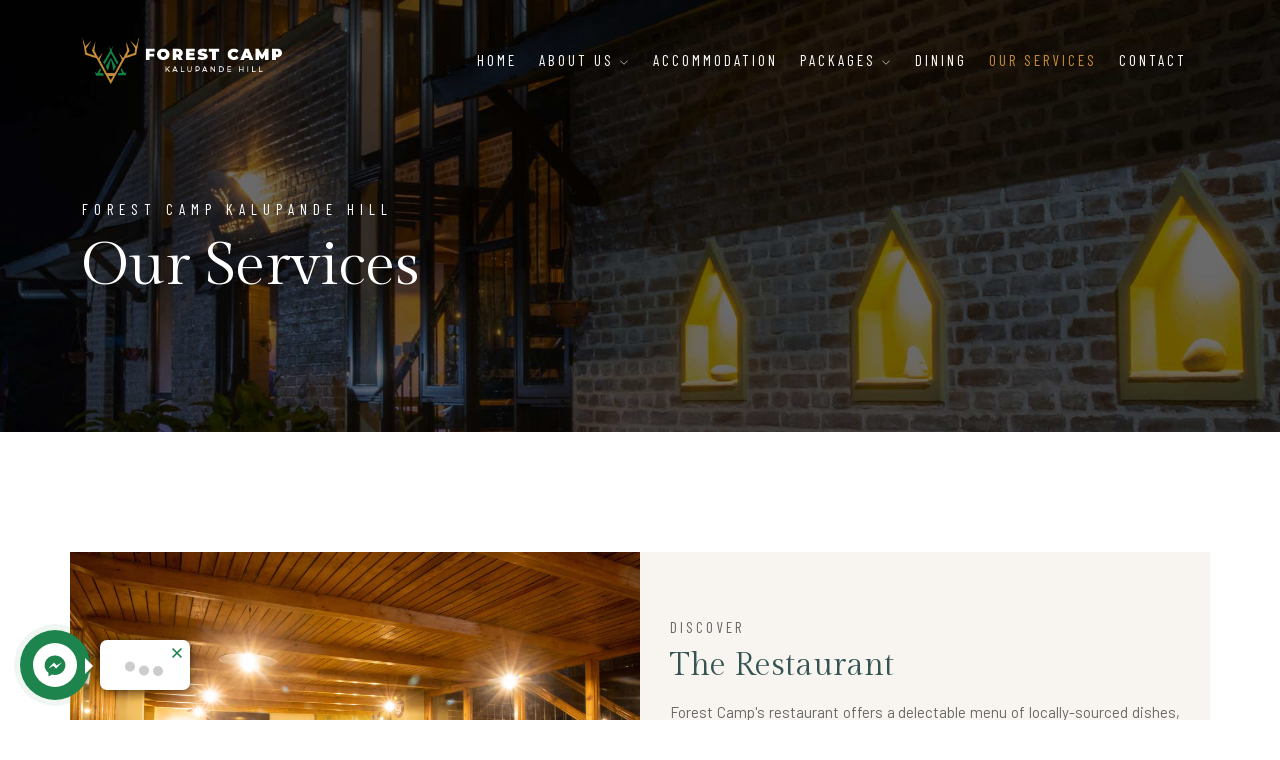

--- FILE ---
content_type: text/html; charset=utf-8
request_url: https://forestcamp.com.np/Services
body_size: 6119
content:
<!DOCTYPE html>
<html lang="en">
<head>
    <meta charset="utf-8">
    <meta http-equiv="X-UA-Compatible" content="IE=edge" />
    <meta name="viewport" content="width=device-width, initial-scale=1, maximum-scale=1" />
      <title>Our Services - Forest Camp Kalupande Hill</title>
        <meta name="description" content="At the Forest Camp, guests can immerse themselves in the stunning landscape and indulge in a range of outdoor activities, including cycling, walking, hiking, and wildlife watching. Whether you are seeking an adrenaline-fueled adventure or a peaceful escape from the hustle and bustle of daily life, Kalupande Hill is the perfect destination to recharge and reconnect with nature." />
    <meta name="author" content="Forest Camp Kalupande Hill" />
    <meta name="keywords" content="Kalupande Hill, Nepal, adventure, nature, Himalayas, history, culture, outdoor activities, cycling, walking, hiking, wildlife watching, adrenaline-fueled adventure, peaceful escape, recharge, reconnect, local people, traditions, customs, modern development, culinary experience, mountain vistas, lush forests, luxurious accommodation, Forest Camp, natural beauty, rustic charm, luxurious amenities, eco-friendly, preserving natural environment, dormitory, safari tents, specialized Nepali cuisine, international cuisine, healthy dishes, hiking trail, ancient temples, museum, sustainable holiday experience, scenic views, delicious food menu." />
      <meta property="og:image" content="https://forestcamp.com.np/img/gallery/4.jpg" />
    <link rel="shortcut icon" href="/img/favicon.png" />
    <link rel="stylesheet" href="https://fonts.googleapis.com/css2?family=Barlow&amp;family=Barlow+Condensed&amp;family=Gilda+Display&amp;display=swap">
    <link rel="stylesheet" href="/css/plugins.css" />
    <link rel="stylesheet" href="/css/style.css" />
        <link rel="stylesheet" href="/css/all.css" />

    <!--all in one contact-->
    <link href="/lib/arcontactus.css" rel='stylesheet' />
</head>
<body>
       <!-- Preloader -->
    <div class="preloader-bg"></div>
    <div id="preloader">
        <div id="preloader-status">
            <div class="preloader-position loader"> <span></span> </div>
        </div>
    </div>
    <div id="arcontactus"></div>
    <!-- Progress scroll totop -->
    <div class="progress-wrap cursor-pointer">
        <svg class="progress-circle svg-content" width="100%" height="100%" viewBox="-1 -1 102 102">
            <path d="M50,1 a49,49 0 0,1 0,98 a49,49 0 0,1 0,-98" />
        </svg>
    </div>
    <!-- Navbar -->
    <nav class="navbar navbar-expand-md">
        <div class="container">
            <!-- Logo -->
            <div class="logo-wrapper navbar-brand valign">
                <a href="/">
                    <div class="logo">
                        <img src="/img/logo.png" class="logo-img" alt="">
                    </div>
                </a>
            </div>
            <button class="navbar-toggler" type="button" data-bs-toggle="collapse" data-bs-target="#navbar" aria-controls="navbar" aria-expanded="false" aria-label="Toggle navigation"> <span class="navbar-toggler-icon"><i class="ti-menu"></i></span> </button>
            
            <!-- Navbar links -->
            <div class="collapse navbar-collapse" id="navbar">
                <ul class="navbar-nav ms-auto">
                    <li class="nav-item"> <a class="nav-link" href="/"> Home</a>
                       
                    </li>
                    
                        <li class="nav-item dropdown"> <span class="nav-link"> About Us <i class="ti-angle-down"></i></span>
                        <ul class="dropdown-menu last">
                            <li class="dropdown-item"><a href="/About-Resort-Kalupande-Hill" >Overview</a></li>
                            <li class="dropdown-item"><a href="/A-Note-From-Forest-Camp-Kalupande-Hill" >Note from the Founder</a></li>
                            <li class="dropdown-item"><a href="/Restaurant#chef">About the Chef</a></li>
                            <li class="dropdown-item"><a href="/Image-Gallery" >Image Gallery</a></li>                
                        </ul>
                    </li>

                         <li class="nav-item"><a class="nav-link" href="/Accommodation-Kalupande-Chandragiri">Accommodation</a></li>
                    <li class="nav-item dropdown"> <span class="nav-link "> Packages <i class="ti-angle-down"></i></span>
                        <ul class="dropdown-menu last">
                            <li class="dropdown-item"><a href="/Kalupande-Hotel-Packages" >All Packages</a></li>
                            <li class="dropdown-item"><a href="/Packages/Scenic-Hiking-Package">Scenic Hiking </a></li>
                            <li class="dropdown-item"><a href="/Packages/Romantic-Getaway-Package">Romantic Getaway </a></li>
                            <li class="dropdown-item"><a href="/Packages/Conference-Venue-Package">Conference Venue</a></li>
                            <li class="dropdown-item"><a href="/Packages/Outdoor-Retreat-Package">Outdoor Retreat</a></li>
                            <li class="dropdown-item"><a href="/Packages/Exclusive-Venue-Package">Exclusive Venue Takeover</a></li>
                        </ul>
                    </li>
                    <li class="nav-item"><a class="nav-link" href="/Restaurant">Dining</a></li>
                    <li class="nav-item"><a class="nav-link active" href="/Services">Our Services</a></li>
                  
                  
                    <li class="nav-item"><a class="nav-link" href="/Contact-Hotel-Kalupande-Hill-Kathmandu">Contact</a></li>
                </ul>
            </div>
        </div>
    </nav>
 
            
   <!-- Header Banner -->
    <div class="banner-header section-padding valign bg-img bg-fixed" data-overlay-dark="3" data-background="img/slider/5.jpg">
        <div class="container">
            <div class="row">
                <div class="col-md-12 text-left caption mt-90">
                    <h5>Forest Camp Kalupande Hill</h5>
                    <h1>Our Services</h1>
                </div>
            </div>
        </div>
    </div>
    <!-- Contact -->


    <!-- Services -->
    <section class="services section-padding">
        <div class="container">
            <div class="row">
                <div class="col-md-6 p-0 animate-box" data-animate-effect="fadeInLeft">
                    <div class="img left">
                        <a ><img src="/img/services/1.jpg" alt="Hotel Kalu Pande Hills"></a>
                    </div>
                </div>
                <div class="col-md-6 p-0 bg-cream valign animate-box" data-animate-effect="fadeInRight">
                    <div class="content">
                        <div class="cont text-left">
                            <div class="info">
                                <h6>Discover</h6>
                            </div>
                            <h4>The Restaurant</h4>
                            <p class="text-justify">Forest Camp's restaurant offers a delectable menu of locally-sourced dishes, blending traditional Nepalese cuisine with international flavors, for an unforgettable culinary experience with both indoor and outdoor seating arrangements.</p>
                            <div class="butn-dark"> <a href="/Restaurant"><span>Explore</span></a> </div>
                        </div>
                    </div>
                </div>
            </div>

             <div class="row">
               
                <div class="col-md-6 p-0 bg-cream valign animate-box" data-animate-effect="fadeInRight">
                    <div class="content">
                        <div class="cont text-left">
                            <div class="info">
                                <h6>Discover</h6>
                            </div>
                            <h4>The Hall</h4>
                            <p class="text-justify">Forest Camp Kalupande Hill provides a spacious and modern seminar and meeting hall, fully equipped with state-of-the-art audio and visual equipment, perfect for hosting business meetings, conferences, and seminars. </p>
                          
                        </div>
                    </div>
                </div>
                 <div class="col-md-6 p-0 animate-box" data-animate-effect="fadeInLeft">
                    <div class="img left">
                        <a><img src="/img/services/2.jpg" alt="Hotel Kalu Pande Hills"></a>
                    </div>
                </div>
            </div>

              <div class="row">
                <div class="col-md-6 p-0 animate-box" data-animate-effect="fadeInLeft">
                    <div class="img left">
                        <a ><img src="/img/services/3.jpg" alt="Hotel Kalu Pande Hills"></a>
                    </div>
                </div>
                <div class="col-md-6 p-0 bg-cream valign animate-box" data-animate-effect="fadeInRight">
                    <div class="content">
                        <div class="cont text-left">
                            <div class="info">
                                <h6>Discover</h6>
                            </div>
                            <h4>The Bar</h4>
                            <p class="text-justify">Whether you're looking to catch up with friends, enjoy a romantic evening with your partner, or simply unwind with a drink, the bar at Forest Camp provides an ideal setting for all occasions.</p>
                          
                        </div>
                    </div>
                </div>
            </div>
     
             <div class="row">
               
                <div class="col-md-6 p-0 bg-cream valign animate-box" data-animate-effect="fadeInRight">
                    <div class="content">
                        <div class="cont text-left">
                            <div class="info">
                                <h6>Discover</h6>
                            </div>
                            <h4>The Outdoors</h4>
                            <p class="text-justify">Forest Camp's outdoor seating area provides the perfect backdrop for picnics, events, and parties with a spectacular view of the Himalayas and Kathmandu City. Surrounded by lush greenery, this serene and tranquil setting is perfect for a relaxing day out with family and friends.With ample space, comfortable seating, and breathtaking views, you'll never want to leave this slice of paradise. </p>
                          
                        </div>
                    </div>
                </div>
                 <div class="col-md-6 p-0 animate-box" data-animate-effect="fadeInLeft">
                    <div class="img left">
                        <a><img src="/img/services/4.jpg" alt="Hotel Kalu Pande Hills"></a>
                    </div>
                </div>
            </div>
        <div class=" pt-5">
            <div class="row text-center bg-cream">
                <div class="col-md-3 p-4">
                    <img src="/img/icons/relax.png" style="width:80px" />
                    <h5 class="pt-2">Relax & Rest</h5>

                </div>
                <div class="col-md-3 p-4">
                    <img src="/img/icons/food-drink.png" style="width:80px" />
                    <h5 class="pt-2">Food & Drinks</h5>

                </div>
                <div class="col-md-3 p-4">
                    <img src="/img/icons/hike.png" style="width:80px" />
                    <h5 class="pt-2">Hike & Discover</h5>
                </div>
                <div class="col-md-3 p-4">
                    <img src="/img/icons/events.png" style="width:80px" />
                    <h5 class="pt-2">Events</h5>
                </div>

            </div>

        </div>
        </div>
    </section>
                <!-- Reservation & Booking Form -->
    <section class="testimonials">
        <div class="background bg-img bg-fixed section-padding pb-0" data-background="/img/slider/12.jpg" data-overlay-dark="4">
            <div class="container">
                <div class="row">
                    <!-- Reservation -->
                    <div class="col-md-5 mb-30 mt-30">
                        <p><i class="star-rating"></i><i class="star-rating"></i><i class="star-rating"></i><i class="star-rating"></i><i class="star-rating"></i></p>
                        <h5>Experience a delightful culinary journey with our delicious gourmet cuisines that offer a perfect blend of local and international flavors.</h5>
                        <div class="reservations mb-30">
                            <div class="icon color-1"><span class="flaticon-call"></span></div>
                            <div class="text">
                                <p class="color-1">Reservation</p> <a class="color-1" href="tel:9851311237">9851311237</a>
                            </div>
                        </div>
                        <p><i class="ti-check"></i><small> Book a day early to enjoy fresh ingredients.</small></p>
                    </div>
                    <!-- Booking From -->
                    <div class="col-md-5 offset-md-2">
                        <div class="booking-box">
                            <div class="head-box">
                               <img src="/img/restaurant-kalupande.jpg" class="img-fluid p-3" />
                            </div>
                            <div class="booking-inner clearfix">
                               <div class="butn-dark"> <a href="/Restaurant"><span>Explore Restaurant</span></a> </div>
                            </div>
                        </div>
                    </div>
                </div>
            </div>
        </div>
    </section>
    <!-- Footer -->
    <footer class="footer">
        <div class="footer-top">
            <div class="container">
                <div class="row">
                    <div class="col-md-4">
                        <div class="footer-column footer-about">
                            <h3 class="footer-title">  <img src="/img/forest-camp-logo.png" class="logo-img" alt=""></h3>
                          
                            <p class="footer-about-text text-justify">Nestled in the heart of the Himalayas, Forest Camp is a true gem that offers an unparalleled blend of natural beauty, rustic charm, and luxurious amenities. </p>

                            <div class="footer-language"> <i class="lni ti-world"></i>
                              <a href="/About-Resort-Kalupande-Hill" class="text-center btn-form1-submit" style="background: #c78d3a;">Learn More</a>
                            </div>
                        </div>
                    </div>
                    <div class="col-md-3 offset-md-1">
                        <div class="footer-column footer-explore clearfix">
                            <h3 class="footer-title">Explore</h3>
                            <ul class="footer-explore-list list-unstyled">
                                <li><a href="/">Home</a></li>
                                <li><a href="/Accommodation-Kalupande-Chandragiri">Accommodation</a></li>
                                <li><a href="/Restaurant">Restaurant</a></li>
                                <li><a href="/Kalupande-Hotel-Packages">Packages</a></li>
                                <li><a href="/About-Resort-Kalupande-Hill">About Us</a></li>
                                <li><a href="/Contact-Hotel-Kalupande-Hill-Kathmandu">Contact Us</a></li>
                            </ul>
                        </div>
                    </div>
                    <div class="col-md-4">
                        <div class="footer-column footer-contact">
                            <h3 class="footer-title">Contact</h3>
                            <p class="footer-contact-text">Chandragiri-1, Kalupandehills<br>Kathmandu, Nepal</p>
                            <div class="footer-contact-info">
                                <p class="footer-contact-phone"><span class="flaticon-call"></span> 9851311237, 9861205837</p>
                                <p class="footer-contact-mail">info@forestcamp.com.np</p>
                            </div>
                            <div class="footer-about-social-list">
                                  <a href="https://www.facebook.com/forestcampkalupandehills" target="_blank" ><i class="fab fa-facebook-f"> </i></a>
                                    <a href="https://www.instagram.com/forestcampkalupandehills" target="_blank" ><i class="fab fa-instagram"> </i></a>
                                     <a href="https://www.tiktok.com/@forestcampkalupandehills" target="_blank"><i class="fab fa-tiktok"> </i></a>
                                      <a href="https://www.youtube.com/@forestcampkalupandehills" target="_blank"><i class="fab fa-youtube"> </i></a>
                                       <a href="https://goo.gl/maps/rYuUhmPoRSoQcJPe7" target="_blank" ><i class="fab fa-google"> </i></a>
                              
                            </div>
                        </div>
                    </div>
                </div>
            </div>
        </div>
        <div class="footer-bottom">
            <div class="container">
                <div class="row">
                    <div class="col-md-12">
                        <div class="footer-bottom-inner">
                            <p class="footer-bottom-copy-right">© Copyright  <script>document.write(new Date().getFullYear());</script> Forest Camp Kalupande Hill. Powered By <a href="http://onetechnepal.com" target="blank">One Corporation</a>.</p>
                        </div>
                    </div>
                </div>
            </div>
        </div>
    </footer>
    <!-- jQuery -->
    <script src="/js/jquery-3.6.3.min.js"></script>
    <script src="/js/jquery-migrate-3.0.0.min.js"></script>
    <script src="/js/modernizr-2.6.2.min.js"></script>
    <script src="/js/imagesloaded.pkgd.min.js"></script>
    <script src="/js/jquery.isotope.v3.0.2.js"></script>
    <script src="/js/pace.js"></script>
    <script src="/js/popper.min.js"></script>
    <script src="/js/bootstrap.min.js"></script>
    <script src="/js/scrollIt.min.js"></script>
    <script src="/js/jquery.waypoints.min.js"></script>
    <script src="/js/owl.carousel.min.js"></script>
    <script src="/js/jquery.stellar.min.js"></script>
    <script src="/js/jquery.magnific-popup.js"></script>
    <script src="/js/YouTubePopUp.js"></script>
    <script src="/js/select2.js"></script>
    <script src="/js/datepicker.js"></script>
    <script src="/js/smooth-scroll.min.js"></script>
    <script src="/js/custom.js"></script>

    <!--Popo UP Contact-->

    <script src="/lib/arcontactus.js"></script>
    <script src="/lib/script.js"></script>
    
</body>
</html>


--- FILE ---
content_type: text/css
request_url: https://forestcamp.com.np/css/plugins/flaticon.css
body_size: 708
content:
/*
Flaticon icon font: Flaticon
*/
@font-face {
	font-family: 'Flaticon';
	src: url('../../fonts/Flaticon.eot');
	src: url('../../fonts/Flaticond41d.eot?#iefix') format('embedded-opentype'),
		url('../../fonts/Flaticon.woff2') format('woff2'),
		url('../../fonts/Flaticon.woff') format('woff'),
		url('../../fonts/Flaticon.ttf') format('truetype'),
		url('../../fonts/Flaticon.svg#Flaticon') format('svg');
	font-weight: normal;
	font-style: normal;
}
@media screen and (-webkit-min-device-pixel-ratio: 0) {
	@font-face {
		font-family: 'Flaticon';
		src: url('Flaticon.html#Flaticon') format('svg');
	}
}
[class^='flaticon-'],
[class*=' flaticon-'],
[class^='flaticon-'],
[class*=' flaticon-'] {
	line-height: 1;
}
[class^='flaticon-']:before,
[class*=' flaticon-']:before,
[class^='flaticon-']:after,
[class*=' flaticon-']:after {
	font-family: Flaticon;
	font-style: normal;
}
.flaticon-menu:before {
	content: '\f100';
}
.flaticon-call:before {
	content: '\f101';
}
.flaticon-phone:before {
	content: '\f102';
}
.flaticon-envelope:before {
	content: '\f103';
}
.flaticon-message:before {
	content: '\f104';
}
.flaticon-clipboard:before {
	content: '\f105';
}
.flaticon-checklist:before {
	content: '\f106';
}
.flaticon-calendar:before {
	content: '\f107';
}
.flaticon-event:before {
	content: '\f108';
}
.flaticon-man:before {
	content: '\f109';
}
.flaticon-user:before {
	content: '\f10a';
}
.flaticon-group:before {
	content: '\f10b';
}
.flaticon-teamwork:before {
	content: '\f10c';
}
.flaticon-team:before {
	content: '\f10d';
}
.flaticon-back-2:before {
	content: '\f119';
}
.flaticon-bread:before {
	content: '\f11a';
}
.flaticon-breakfast:before {
	content: '\f11b';
}
.flaticon-coffee:before {
	content: '\f11c';
}
.flaticon-airplane:before {
	content: '\f11d';
}
.flaticon-marker:before {
	content: '\f11e';
}
.flaticon-location-pin:before {
	content: '\f11f';
}
.flaticon-barbecue:before {
	content: '\f120';
}
.flaticon-hotel:before {
	content: '\f121';
}
.flaticon-air-freight:before {
	content: '\f123';
}
.flaticon-world:before {
	content: '\f124';
}
.flaticon-fast-food:before {
	content: '\f125';
}
.flaticon-swimming:before {
	content: '\f126';
}
.flaticon-paper-plane:before {
	content: '\f127';
}
.flaticon-youtube:before {
	content: '\f12b';
}
.flaticon-rating:before {
	content: '\f12d';
}
.flaticon-clock:before {
	content: '\f12e';
}
.flaticon-clock-1:before {
	content: '\f12f';
}
.flaticon-credit-card:before {
	content: '\f130';
}
.flaticon-discount:before {
	content: '\f131';
}
.flaticon-like:before {
	content: '\f133';
}
.flaticon-bed:before {
	content: '\f135';
}
.flaticon-wifi:before {
	content: '\f136';
}
.flaticon-car:before {
	content: '\f137';
}
.flaticon-coffee-cup:before {
	content: '\f138';
}
.flaticon-serving-dish:before {
	content: '\f13a';
}
.flaticon-bath:before {
	content: '\f13e';
}
.flaticon-housekeeping:before {
	content: '\f140';
}
.flaticon-shopping-cart:before {
	content: '\f142';
}
.flaticon-kitchen:before {
	content: '\f143';
}
.flaticon-hamburger:before {
	content: '\f144';
}
.flaticon-towel:before {
	content: '\f145';
}
.flaticon-shield:before {
	content: '\f147';
}
.flaticon-headphones:before {
	content: '\f148';
}
.flaticon-pizza:before {
	content: '\f149';
}
.flaticon-cake:before {
	content: '\f14a';
}
.flaticon-boiled:before {
	content: '\f14b';
}
.flaticon-cookie:before {
	content: '\f14c';
}
.flaticon-cocktail:before {
	content: '\f14d';
}
.flaticon-globe:before {
	content: '\f156';
}
.flaticon-home:before {
	content: '\f157';
}

--- FILE ---
content_type: application/javascript
request_url: https://forestcamp.com.np/js/custom.js
body_size: 5675
content:
/* -------------------------------------------------------

[ Custom settings ]

01. ScrollIt
02. Navbar scrolling background
03. Close navbar-collapse when a  clicked
04. Sections background image from data background 
05. Animations
06. YouTubePopUp
07. Testimonials owlCarousel
08. Rooms 1 owlCarousel
09. Rooms Page owlCarousel
10. Pricing owlCarousel
11. News owlCarousel
12. Team owlCarousel
13. Clients owlCarousel
14. Restaurant Menu owlCarousel
15. Restaurant Menu Tabs
16. Accordion Box (for Faqs)
17. MagnificPopup Gallery
18. Smooth Scrolling
19. Scroll back to top
20. Select2
21. Datapicker
22. Slider
23. Preloader
24. Contact Form
25. Slider Grid Background

------------------------------------------------------- */
$(function () {
    "use strict";
    var wind = $(window);
    
    
    // ScrollIt
    $.scrollIt({
        upKey: 38, // key code to navigate to the next section
        downKey: 40, // key code to navigate to the previous section
        easing: 'swing', // the easing function for animation
        scrollTime: 600, // how long (in ms) the animation takes
        activeClass: 'active', // class given to the active nav element
        onPageChange: null, // function(pageIndex) that is called when page is changed
        topOffset: -70 // offste (in px) for fixed top navigation
    });
    
    
    // Navbar scrolling background
    wind.on("scroll", function () {
        var bodyScroll = wind.scrollTop(),
            navbar = $(".navbar"),
            logo = $(".navbar .logo> img");
        if (bodyScroll > 100) {
            navbar.addClass("nav-scroll");
            logo.attr('src', '/img/logo-dark.png');
        } else {
            navbar.removeClass("nav-scroll");
            logo.attr('src', '/img/logo.png');
        }
    });
    
    
    // Close navbar-collapse when a  clicked
    $(".navbar-nav .dropdown-item a").on('click', function () {
        $(".navbar-collapse").removeClass("show");
    });
    
    
    // Sections background image from data background
    var pageSection = $(".bg-img, section");
    pageSection.each(function (indx) {
        if ($(this).attr("data-background")) {
            $(this).css("background-image", "url(" + $(this).data("background") + ")");
        }
    });

    
    // Animations
    var contentWayPoint = function () {
        var i = 0;
        $('.animate-box').waypoint(function (direction) {
            if (direction === 'down' && !$(this.element).hasClass('animated')) {
                i++;
                $(this.element).addClass('item-animate');
                setTimeout(function () {
                    $('body .animate-box.item-animate').each(function (k) {
                        var el = $(this);
                        setTimeout(function () {
                            var effect = el.data('animate-effect');
                            if (effect === 'fadeIn') {
                                el.addClass('fadeIn animated');
                            } else if (effect === 'fadeInLeft') {
                                el.addClass('fadeInLeft animated');
                            } else if (effect === 'fadeInRight') {
                                el.addClass('fadeInRight animated');
                            } else {
                                el.addClass('fadeInUp animated');
                            }
                            el.removeClass('item-animate');
                        }, k * 200, 'easeInOutExpo');
                    });
                }, 100);
            }
        }, {
            offset: '85%'
        });
    };
    $(function () {
        contentWayPoint();
    });
    
    
    // YouTubePopUp
    $("a.vid").YouTubePopUp();
    
    
    // Testimonials owlCarousel *
    $('.testimonials .owl-carousel').owlCarousel({
        loop: true,
        margin: 30,
        mouseDrag: true,
        autoplay: false,
        dots: true,
        nav: false,
        navText: ["<span class='lnr ti-angle-left'></span>", "<span class='lnr ti-angle-right'></span>"],
        responsiveClass: true,
        responsive: {
            0: {
                items: 1,
            },
            600: {
                items: 1
            },
            1000: {
                items: 1
            }
        }
    });
    
    // Rooms 1 owlCarousel *
    $('.rooms1 .owl-carousel').owlCarousel({
        loop: true,
        margin: 30,
        mouseDrag: true,
        autoplay: false,
        dots: true,
        autoplayHoverPause: true,
        nav: false,
        navText: ["<span class='lnr ti-angle-left'></span>","<span class='lnr ti-angle-right'></span>"],
        responsiveClass: true,
        responsive: {
            0: {
                items: 1,
            },
            600: {
                items: 2
            },
            1000: {
                items: 3
            }
        }
    });
    
    // Rooms 2 owlCarousel *
    $('.rooms2 .owl-carousel').owlCarousel({
        loop: true,
        margin: 30,
        mouseDrag: true,
        autoplay: false,
        dots: true,
        autoplayHoverPause: true,
        nav: false,
        navText: ["<span class='lnr ti-angle-left'></span>","<span class='lnr ti-angle-right'></span>"],
        responsiveClass: true,
        responsive: {
            0: {
                items: 1,
            },
            600: {
                items: 1
            },
            1000: {
                items: 1
            }
        }
    });
    
    // Rooms 3 owlCarousel *
    $('.rooms3 .owl-carousel').owlCarousel({
        loop: true,
        margin: 30,
        mouseDrag: true,
        autoplay: false,
        dots: true,
        autoplayHoverPause: true,
        nav: false,
        navText: ["<span class='lnr ti-angle-left'></span>","<span class='lnr ti-angle-right'></span>"],
        responsiveClass: true,
        responsive: {
            0: {
                items: 1,
            },
            600: {
                items: 2
            },
            1000: {
                items: 3
            }
        }
    });
    
    // Rooms Page owlCarousel *
    $('.rooms-page .owl-carousel').owlCarousel({
        loop: true,
        margin: 30,
        mouseDrag: true,
        autoplay: true,
        dots: false,
        nav: false,
        navText: ["<span class='lnr ti-angle-left'></span>","<span class='lnr ti-angle-right'></span>"],
        responsiveClass: true,
        responsive: {
            0: {
                items: 1,
            },
            600: {
                items: 1
            },
            1000: {
                items: 1
            }
        }
    });
    
    // Pricing owlCarousel *
    $('.pricing .owl-carousel').owlCarousel({
        loop: true,
        margin: 30,
        mouseDrag: true,
        autoplay: false,
        dots: true,
        autoplayHoverPause: true,
        nav: false,
        navText: ["<span class='lnr ti-angle-left'></span>","<span class='lnr ti-angle-right'></span>"],
        responsiveClass: true,
        responsive: {
            0: {
                items: 1
            },
            600: {
                items: 1
            },
            1000: {
                items: 2
            }
        }
    });
    
    // News owlCarousel *
    $('.news .owl-carousel').owlCarousel({
        loop: true,
        margin: 30,
        mouseDrag: true,
        autoplay: false,
        dots: false,
        nav: true,
        navText: ["<span class='lnr ti-angle-left'></span>","<span class='lnr ti-angle-right'></span>"],
        responsiveClass: true,
        responsive: {
            0: {
                items: 1,
                dots: true,
                nav: false
            },
            600: {
                items: 2,
                dots: true,
                nav: false
            },
            1000: {
                items: 3
            }
        }
    });
    
    // Team owlCarousel *
    $('.team .owl-carousel').owlCarousel({
        loop: true,
        margin: 30,
        dots: true,
        mouseDrag: true,
        autoplay: false,
        nav: false,
        navText: ["<span class='lnr ti-angle-left'></span>","<span class='lnr ti-angle-right'></span>"],
        responsiveClass: true,
        responsive: {
            0: {
                items: 1,
                dots: true
            },
            600: {
                items: 2
            },
            1000: {
                items: 3
            }
        }
    });
    
    // Clients owlCarousel *
    $('.clients .owl-carousel').owlCarousel({
        loop: true,
        margin: 30,
        mouseDrag: true,
        autoplay: true,
        dots: false,
        nav: false,
        navText: ["<span class='lnr ti-angle-left'></span>","<span class='lnr ti-angle-right'></span>"],
        responsiveClass: true,
        responsive: {
            0: {
                margin: 10,
                items: 3
            },
            600: {
                items: 3
            },
            1000: {
                items: 3
            }
        }
    });
    
    // Restaurant Menu owlCarousel
    $('.restaurant-menu .owl-carousel').owlCarousel({
        loop: true,
        margin: 0,
        autoplay: false,
        dots: false,
        nav: true,
        navText: ["<span class='lnr ti-angle-left'></span>","<span class='lnr ti-angle-right'></span>"],
        responsiveClass: true,
        responsive: {
            0: {
                items: 2,
                nav: false
            },
            600: {
                items: 3,
                nav: false
            },
            1000: {
                items: 4
            }
        }
    });
    
    // Restaurant Menu Tabs
    $(".restaurant-menu .tabs-icon").on("click", ".item", function () {
        $(".item").removeClass("active");
        var myID = $(this).attr("id");
        $(".restaurant-menu .cont").hide();
        $("#" + myID + "-content").fadeIn();
    });
    $(".restaurant-menu .tabs-icon").on("click", ".owl-item", function () {
        $(this).addClass("actived").siblings().removeClass("actived");
    });
    
    
    
    // Accordion Box (for Faqs)
    if ($(".accordion-box").length) {
        $(".accordion-box").on("click", ".acc-btn", function () {
            var outerBox = $(this).parents(".accordion-box");
            var target = $(this).parents(".accordion");
            if ($(this).next(".acc-content").is(":visible")) {
                //return false;
                $(this).removeClass("active");
                $(this).next(".acc-content").slideUp(300);
                $(outerBox).children(".accordion").removeClass("active-block");
            } else {
                $(outerBox).find(".accordion .acc-btn").removeClass("active");
                $(this).addClass("active");
                $(outerBox).children(".accordion").removeClass("active-block");
                $(outerBox).find(".accordion").children(".acc-content").slideUp(300);
                target.addClass("active-block");
                $(this).next(".acc-content").slideDown(300);
            }
        });
    }
    
    
    // MagnificPopup Gallery
    $('.gallery').magnificPopup({
        delegate: '.popimg',
        type: 'image',
        gallery: {
            enabled: true
        }
    });
    $(".img-zoom").magnificPopup({
        type: "image",
        closeOnContentClick: !0,
        mainClass: "mfp-fade",
        gallery: {
            enabled: !0,
            navigateByImgClick: !0,
            preload: [0, 1]
        }
    })
    $('.magnific-youtube, .magnific-vimeo, .magnific-custom').magnificPopup({
        disableOn: 700,
        type: 'iframe',
        mainClass: 'mfp-fade',
        removalDelay: 300,
        preloader: false,
        fixedContentPos: false
    });
    

    // Smooth Scrolling
    $('a[href*="#"]')
    // Remove links that don't actually link to anything
    .not('[href="#"]').not('[href="#0"]').click(function (event) {
        // On-page links
        if (location.pathname.replace(/^\//, '') == this.pathname.replace(/^\//, '') && location.hostname == this.hostname) {
            // Figure out element to scroll to
            var target = $(this.hash);
            target = target.length ? target : $('[name=' + this.hash.slice(1) + ']');
            // Does a scroll target exist?
            if (target.length) {
                // Only prevent default if animation is actually gonna happen
                event.preventDefault();
                $('html, body').animate({
                    scrollTop: target.offset().top
                }, 1000, function () {
                    // Callback after animation
                    // Must change focus!
                    var $target = $(target);
                    $target.focus();
                    if ($target.is(":focus")) { // Checking if the target was focused
                        return false;
                    } else {
                        $target.attr('tabindex', '-1'); // Adding tabindex for elements not focusable
                        $target.focus(); // Set focus again
                    };
                });
            }
        }
    });
    
    //  Scroll back to top
    var progressPath = document.querySelector('.progress-wrap path');
    var pathLength = progressPath.getTotalLength();
    progressPath.style.transition = progressPath.style.WebkitTransition = 'none';
    progressPath.style.strokeDasharray = pathLength + ' ' + pathLength;
    progressPath.style.strokeDashoffset = pathLength;
    progressPath.getBoundingClientRect();
    progressPath.style.transition = progressPath.style.WebkitTransition = 'stroke-dashoffset 10ms linear';
    var updateProgress = function () {
        var scroll = $(window).scrollTop();
        var height = $(document).height() - $(window).height();
        var progress = pathLength - (scroll * pathLength / height);
        progressPath.style.strokeDashoffset = progress;
    }
    updateProgress();
    $(window).scroll(updateProgress);
    var offset = 150;
    var duration = 550;
    jQuery(window).on('scroll', function () {
        if (jQuery(this).scrollTop() > offset) {
            jQuery('.progress-wrap').addClass('active-progress');
        } else {
            jQuery('.progress-wrap').removeClass('active-progress');
        }
    });
    jQuery('.progress-wrap').on('click', function (event) {
        event.preventDefault();
        jQuery('html, body').animate({
            scrollTop: 0
        }, duration);
        return false;
    })
    
    
    // Select2
    $('.select2').select2({
        minimumResultsForSearch: Infinity,
    });
    
    
    // Datapicker
    $(".datepicker").datepicker({
        orientation: "top"
    });
     
});


// Slider  
$(document).ready(function () {
    var owl = $('.header .owl-carousel');
    
    // Slider owlCarousel - (Inner Page Slider)
    $('.slider .owl-carousel').owlCarousel({
        items: 1,
        loop: true,
        dots: true,
        margin: 0,
        autoplay: true,
        autoplayTimeout: 5000,
        nav: false,
        navText: ['<i class="ti-angle-left" aria-hidden="true"></i>', '<i class="ti-angle-right" aria-hidden="true"></i>'],
        responsiveClass: true,
        responsive: {
            0: {
                dots: true
            },
            600: {
                dots: true
            },
            1000: {
                dots: true
            }
        }
    });
    
    // Slider owlCarousel (Homepage Slider)
    $('.slider-fade .owl-carousel').owlCarousel({
        items: 1,
        loop: true,
        dots: true,
        margin: 0,
        autoplay: true,
        autoplayTimeout: 5000,
        animateOut: 'fadeOut',
        nav: false,
        navText: ['<i class="ti-angle-left" aria-hidden="true"></i>', '<i class="ti-angle-right" aria-hidden="true"></i>'],
        responsiveClass: true,
        responsive: {
            0: {
                dots: false
            },
            600: {
                dots: false
            },
            1000: {
                dots: true
            }
        }
    });
    owl.on('changed.owl.carousel', function (event) {
        var item = event.item.index - 2; // Position of the current item
        $('span').removeClass('animated fadeInUp');
        $('h4').removeClass('animated fadeInUp');
        $('h1').removeClass('animated fadeInUp');
        $('p').removeClass('animated fadeInUp');
        $('.butn-light').removeClass('animated fadeInUp');
        $('.butn-dark').removeClass('animated fadeInUp');
        $('.owl-item').not('.cloned').eq(item).find('span').addClass('animated fadeInUp');
        $('.owl-item').not('.cloned').eq(item).find('h4').addClass('animated fadeInUp');
        $('.owl-item').not('.cloned').eq(item).find('h1').addClass('animated fadeInUp');
        $('.owl-item').not('.cloned').eq(item).find('p').addClass('animated fadeInUp');
        $('.owl-item').not('.cloned').eq(item).find('.butn-light').addClass('animated fadeInUp');
        $('.owl-item').not('.cloned').eq(item).find('.butn-dark').addClass('animated fadeInUp');
    });
});


// Preloader
$("#preloader").fadeOut(700);
	$(".preloader-bg").delay(700).fadeOut(700);
	var wind = $(window);


// Contact Form
var form = $('.contact__form'),
    message = $('.contact__msg'),
    form_data;
    // success function
    function done_func(response) {
        message.fadeIn().removeClass('alert-danger').addClass('alert-success');
        message.text(response);
        setTimeout(function () {
            message.fadeOut();
        }, 2000);
        form.find('input:not([type="submit"]), textarea').val('');
    }
    // fail function
    function fail_func(data) {
        message.fadeIn().removeClass('alert-success').addClass('alert-success');
        message.text(data.responseText);
        setTimeout(function () {
            message.fadeOut();
        }, 2000);
    }
    form.submit(function (e) {
        e.preventDefault();
        form_data = $(this).serialize();
        $.ajax({
            type: 'POST',
            url: form.attr('action'),
            data: form_data
        }).done(done_func).fail(fail_func);
    });

// Slider Grid Background
  (function () {
    var imageElements = document.querySelectorAll('.grid-img');
    var itemElements = document.querySelectorAll('.grid-con');
    if (itemElements.length) {
      itemElements.forEach(function (item, index) {
        item.addEventListener('mouseenter', function () {
          imageElements.forEach(function (image) {
            image.classList.remove('grid-img-active');
          });
          itemElements.forEach(function (card) {
            card.classList.remove('grid-con-active');
          });
          item.classList.add('grid-con-active');
          imageElements[index].classList.add('grid-img-active');
        });
      });
    }
  })();

// Slider Grid Background owlCarousel *
    $('.slider-grid-bg .owl-carousel').owlCarousel({
        loop: true,
        margin: 30,
        mouseDrag: true,
        autoplay: false,
        dots: true,
        nav: false,
        navText: ["<span class='lnr ti-angle-left'></span>","<span class='lnr ti-angle-right'></span>"],
        responsiveClass: true,
        responsive: {
            0: {
                items: 1,
                dots: true,
                nav: false
            },
            600: {
                items: 2,
                dots: true,
                nav: false
            },
            1000: {
                items: 3
            }
        }
    });
    